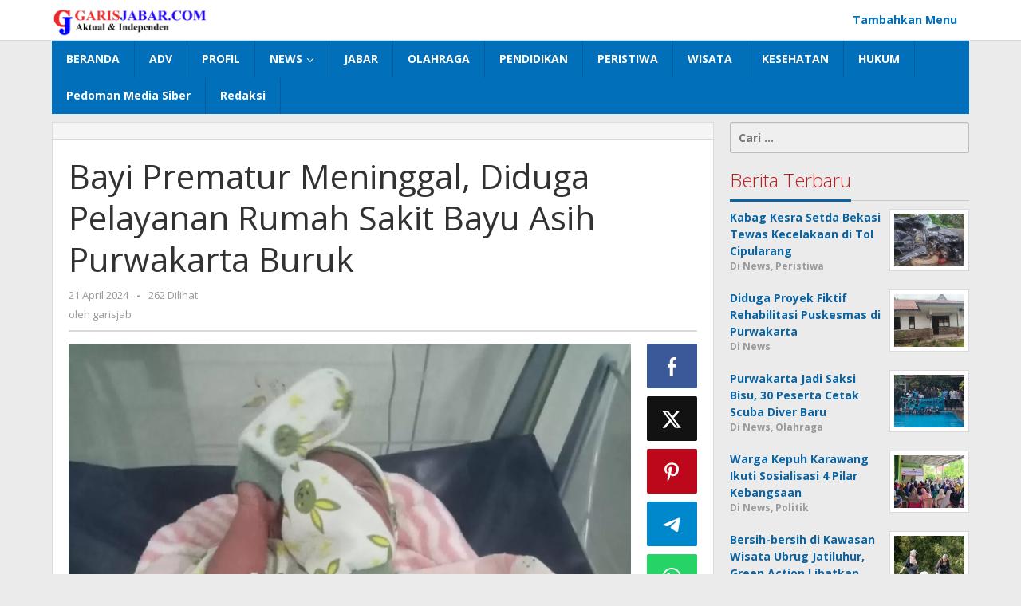

--- FILE ---
content_type: text/html; charset=UTF-8
request_url: https://www.garisjabar.com/bayi-prematur-meninggal-diduga-pelayanan-rumah-sakit-bayu-asih-purwakarta-buruk/
body_size: 17029
content:
<!DOCTYPE html>
<html lang="id" itemscope itemtype="https://schema.org/BlogPosting" prefix="og: https://ogp.me/ns#">
<head itemscope="itemscope" itemtype="https://schema.org/WebSite">
<meta charset="UTF-8">
<meta name="viewport" content="width=device-width, initial-scale=1">
<link rel="profile" href="http://gmpg.org/xfn/11">

<!-- Google tag (gtag.js) consent mode dataLayer added by Site Kit -->
<script type="text/javascript" id="google_gtagjs-js-consent-mode-data-layer">
/* <![CDATA[ */
window.dataLayer = window.dataLayer || [];function gtag(){dataLayer.push(arguments);}
gtag('consent', 'default', {"ad_personalization":"denied","ad_storage":"denied","ad_user_data":"denied","analytics_storage":"denied","functionality_storage":"denied","security_storage":"denied","personalization_storage":"denied","region":["AT","BE","BG","CH","CY","CZ","DE","DK","EE","ES","FI","FR","GB","GR","HR","HU","IE","IS","IT","LI","LT","LU","LV","MT","NL","NO","PL","PT","RO","SE","SI","SK"],"wait_for_update":500});
window._googlesitekitConsentCategoryMap = {"statistics":["analytics_storage"],"marketing":["ad_storage","ad_user_data","ad_personalization"],"functional":["functionality_storage","security_storage"],"preferences":["personalization_storage"]};
window._googlesitekitConsents = {"ad_personalization":"denied","ad_storage":"denied","ad_user_data":"denied","analytics_storage":"denied","functionality_storage":"denied","security_storage":"denied","personalization_storage":"denied","region":["AT","BE","BG","CH","CY","CZ","DE","DK","EE","ES","FI","FR","GB","GR","HR","HU","IE","IS","IT","LI","LT","LU","LV","MT","NL","NO","PL","PT","RO","SE","SI","SK"],"wait_for_update":500};
/* ]]> */
</script>
<!-- End Google tag (gtag.js) consent mode dataLayer added by Site Kit -->

<!-- Optimasi Mesin Pencari oleh Rank Math - https://rankmath.com/ -->
<title>Bayi Prematur Meninggal, Diduga Pelayanan Rumah Sakit Bayu Asih Purwakarta Buruk - GarisJabar.Com</title>
<meta name="description" content="Garisjabar.com- Bayi prematur yang bernasib malang, bayi mungil putra pasangan Robiyansyah dan Asih asal Purwakarta meninggal dunia. Minggu (21/4/2024)."/>
<meta name="robots" content="follow, index, max-snippet:-1, max-video-preview:-1, max-image-preview:large"/>
<link rel="canonical" href="https://www.garisjabar.com/bayi-prematur-meninggal-diduga-pelayanan-rumah-sakit-bayu-asih-purwakarta-buruk/" />
<meta property="og:locale" content="id_ID" />
<meta property="og:type" content="article" />
<meta property="og:title" content="Bayi Prematur Meninggal, Diduga Pelayanan Rumah Sakit Bayu Asih Purwakarta Buruk - GarisJabar.Com" />
<meta property="og:description" content="Garisjabar.com- Bayi prematur yang bernasib malang, bayi mungil putra pasangan Robiyansyah dan Asih asal Purwakarta meninggal dunia. Minggu (21/4/2024)." />
<meta property="og:url" content="https://www.garisjabar.com/bayi-prematur-meninggal-diduga-pelayanan-rumah-sakit-bayu-asih-purwakarta-buruk/" />
<meta property="og:site_name" content="GarisJabar.Com" />
<meta property="article:tag" content="bayi mungil putra pasangan Robiyansyah dan Asih asal Purwakarta meninggal dunia" />
<meta property="article:tag" content="Bayi prematur yang bernasib malang" />
<meta property="article:tag" content="Purwakarta" />
<meta property="article:section" content="Jabar" />
<meta property="og:updated_time" content="2024-04-21T15:32:59+07:00" />
<meta property="og:image" content="https://www.garisjabar.com/wp-content/uploads/2024/04/IMG_20240415_105759-jpg.webp" />
<meta property="og:image:secure_url" content="https://www.garisjabar.com/wp-content/uploads/2024/04/IMG_20240415_105759-jpg.webp" />
<meta property="og:image:width" content="1178" />
<meta property="og:image:height" content="1451" />
<meta property="og:image:alt" content="Bayi Prematur Meninggal, Diduga Pelayanan Rumah Sakit Bayu Asih Purwakarta Buruk" />
<meta property="og:image:type" content="image/jpeg" />
<meta property="article:published_time" content="2024-04-21T12:54:27+07:00" />
<meta property="article:modified_time" content="2024-04-21T15:32:59+07:00" />
<meta name="twitter:card" content="summary_large_image" />
<meta name="twitter:title" content="Bayi Prematur Meninggal, Diduga Pelayanan Rumah Sakit Bayu Asih Purwakarta Buruk - GarisJabar.Com" />
<meta name="twitter:description" content="Garisjabar.com- Bayi prematur yang bernasib malang, bayi mungil putra pasangan Robiyansyah dan Asih asal Purwakarta meninggal dunia. Minggu (21/4/2024)." />
<meta name="twitter:image" content="https://www.garisjabar.com/wp-content/uploads/2024/04/IMG_20240415_105759-jpg.webp" />
<meta name="twitter:label1" content="Ditulis oleh" />
<meta name="twitter:data1" content="garisjab" />
<meta name="twitter:label2" content="Waktunya membaca" />
<meta name="twitter:data2" content="Kurang dari semenit" />
<script type="application/ld+json" class="rank-math-schema">{"@context":"https://schema.org","@graph":[{"@type":"Organization","@id":"https://www.garisjabar.com/#organization","name":"GarisJabar.Com","url":"https://www.garisjabar.com","description":"Portal berita Jawa Barat yang aktual, tajam, dan independen. Menyajikan informasi terpercaya seputar politik, ekonomi, hukum, budaya, olahraga, dan opini publik."},{"@type":"WebSite","@id":"https://www.garisjabar.com/#website","url":"https://www.garisjabar.com","name":"GarisJabar.Com","alternateName":"Aktual &amp; Independen","publisher":{"@id":"https://www.garisjabar.com/#organization"},"inLanguage":"id"},{"@type":"ImageObject","@id":"https://www.garisjabar.com/wp-content/uploads/2024/04/IMG_20240415_105759-jpg.webp","url":"https://www.garisjabar.com/wp-content/uploads/2024/04/IMG_20240415_105759-jpg.webp","width":"1178","height":"1451","inLanguage":"id"},{"@type":"WebPage","@id":"https://www.garisjabar.com/bayi-prematur-meninggal-diduga-pelayanan-rumah-sakit-bayu-asih-purwakarta-buruk/#webpage","url":"https://www.garisjabar.com/bayi-prematur-meninggal-diduga-pelayanan-rumah-sakit-bayu-asih-purwakarta-buruk/","name":"Bayi Prematur Meninggal, Diduga Pelayanan Rumah Sakit Bayu Asih Purwakarta Buruk - GarisJabar.Com","datePublished":"2024-04-21T12:54:27+07:00","dateModified":"2024-04-21T15:32:59+07:00","isPartOf":{"@id":"https://www.garisjabar.com/#website"},"primaryImageOfPage":{"@id":"https://www.garisjabar.com/wp-content/uploads/2024/04/IMG_20240415_105759-jpg.webp"},"inLanguage":"id"},{"@type":"Person","@id":"https://www.garisjabar.com/author/garisjab/","name":"garisjab","url":"https://www.garisjabar.com/author/garisjab/","image":{"@type":"ImageObject","@id":"https://secure.gravatar.com/avatar/c4c06ca2c5f85add3da7eb9fbc8b52fd0f21003207548bbb28a54bf7645f36cc?s=96&amp;d=mm&amp;r=g","url":"https://secure.gravatar.com/avatar/c4c06ca2c5f85add3da7eb9fbc8b52fd0f21003207548bbb28a54bf7645f36cc?s=96&amp;d=mm&amp;r=g","caption":"garisjab","inLanguage":"id"},"worksFor":{"@id":"https://www.garisjabar.com/#organization"}},{"@type":"BlogPosting","headline":"Bayi Prematur Meninggal, Diduga Pelayanan Rumah Sakit Bayu Asih Purwakarta Buruk - GarisJabar.Com","datePublished":"2024-04-21T12:54:27+07:00","dateModified":"2024-04-21T15:32:59+07:00","articleSection":"Jabar, News","author":{"@id":"https://www.garisjabar.com/author/garisjab/","name":"garisjab"},"publisher":{"@id":"https://www.garisjabar.com/#organization"},"description":"Garisjabar.com- Bayi prematur yang bernasib malang, bayi mungil putra pasangan Robiyansyah dan Asih asal Purwakarta meninggal dunia. Minggu (21/4/2024).","name":"Bayi Prematur Meninggal, Diduga Pelayanan Rumah Sakit Bayu Asih Purwakarta Buruk - GarisJabar.Com","@id":"https://www.garisjabar.com/bayi-prematur-meninggal-diduga-pelayanan-rumah-sakit-bayu-asih-purwakarta-buruk/#richSnippet","isPartOf":{"@id":"https://www.garisjabar.com/bayi-prematur-meninggal-diduga-pelayanan-rumah-sakit-bayu-asih-purwakarta-buruk/#webpage"},"image":{"@id":"https://www.garisjabar.com/wp-content/uploads/2024/04/IMG_20240415_105759-jpg.webp"},"inLanguage":"id","mainEntityOfPage":{"@id":"https://www.garisjabar.com/bayi-prematur-meninggal-diduga-pelayanan-rumah-sakit-bayu-asih-purwakarta-buruk/#webpage"}}]}</script>
<!-- /Plugin WordPress Rank Math SEO -->

<link rel='dns-prefetch' href='//www.googletagmanager.com' />
<link rel='dns-prefetch' href='//fonts.googleapis.com' />
<link rel="alternate" type="application/rss+xml" title="GarisJabar.Com &raquo; Feed" href="https://www.garisjabar.com/feed/" />
<link rel="alternate" type="application/rss+xml" title="GarisJabar.Com &raquo; Umpan Komentar" href="https://www.garisjabar.com/comments/feed/" />
<link rel="alternate" type="application/rss+xml" title="GarisJabar.Com &raquo; Bayi Prematur Meninggal, Diduga Pelayanan Rumah Sakit Bayu Asih Purwakarta Buruk Umpan Komentar" href="https://www.garisjabar.com/bayi-prematur-meninggal-diduga-pelayanan-rumah-sakit-bayu-asih-purwakarta-buruk/feed/" />
<link rel="alternate" title="oEmbed (JSON)" type="application/json+oembed" href="https://www.garisjabar.com/wp-json/oembed/1.0/embed?url=https%3A%2F%2Fwww.garisjabar.com%2Fbayi-prematur-meninggal-diduga-pelayanan-rumah-sakit-bayu-asih-purwakarta-buruk%2F" />
<link rel="alternate" title="oEmbed (XML)" type="text/xml+oembed" href="https://www.garisjabar.com/wp-json/oembed/1.0/embed?url=https%3A%2F%2Fwww.garisjabar.com%2Fbayi-prematur-meninggal-diduga-pelayanan-rumah-sakit-bayu-asih-purwakarta-buruk%2F&#038;format=xml" />
		<style>
			.lazyload,
			.lazyloading {
				max-width: 100%;
			}
		</style>
		<style id='wp-img-auto-sizes-contain-inline-css' type='text/css'>
img:is([sizes=auto i],[sizes^="auto," i]){contain-intrinsic-size:3000px 1500px}
/*# sourceURL=wp-img-auto-sizes-contain-inline-css */
</style>
<link rel='stylesheet' id='litespeed-cache-dummy-css' href='https://www.garisjabar.com/wp-content/plugins/litespeed-cache/assets/css/litespeed-dummy.css?ver=6.9' type='text/css' media='all' />
<link rel='stylesheet' id='dashicons-css' href='https://www.garisjabar.com/wp-includes/css/dashicons.min.css?ver=6.9' type='text/css' media='all' />
<link rel='stylesheet' id='post-views-counter-frontend-css' href='https://www.garisjabar.com/wp-content/plugins/post-views-counter/css/frontend.css?ver=1.7.3' type='text/css' media='all' />
<style id='wp-emoji-styles-inline-css' type='text/css'>

	img.wp-smiley, img.emoji {
		display: inline !important;
		border: none !important;
		box-shadow: none !important;
		height: 1em !important;
		width: 1em !important;
		margin: 0 0.07em !important;
		vertical-align: -0.1em !important;
		background: none !important;
		padding: 0 !important;
	}
/*# sourceURL=wp-emoji-styles-inline-css */
</style>
<link rel='stylesheet' id='ub-extension-style-css-css' href='https://www.garisjabar.com/wp-content/plugins/ultimate-blocks/src/extensions/style.css?ver=6.9' type='text/css' media='all' />
<style id='dominant-color-styles-inline-css' type='text/css'>
img[data-dominant-color]:not(.has-transparency) { background-color: var(--dominant-color); }
/*# sourceURL=dominant-color-styles-inline-css */
</style>
<link rel='stylesheet' id='majalahpro-core-css' href='https://www.garisjabar.com/wp-content/plugins/majalahpro-core/css/majalahpro-core.css?ver=1.2.9' type='text/css' media='all' />
<link rel='stylesheet' id='majalahpro-fonts-css' href='https://fonts.googleapis.com/css?family=Open+Sans%3Aregular%2Citalic%2C700%2C300%26subset%3Dlatin%2C&#038;ver=1.3.0' type='text/css' media='all' />
<link rel='stylesheet' id='majalahpro-style-css' href='https://www.garisjabar.com/wp-content/themes/majalahpro/style.css?ver=1.3.0' type='text/css' media='all' />
<style id='majalahpro-style-inline-css' type='text/css'>
body{color:#323233;font-family:"Open Sans",arial,sans-serif;}kbd,a.button,button,.button,button.button,input[type="button"],input[type="reset"],input[type="submit"],#infinite-handle span,ol.comment-list li div.reply .comment-reply-link,#cancel-comment-reply-link,.tagcloud a,.tagcloud ul,ul.page-numbers li span.page-numbers,.prevnextpost-links a .prevnextpost,.page-links .page-link-number,.sidr,#navigationamp,.firstpage-title,.gmr-ajax-tab > li > a.js-tabs__title-active,.gmr-ajax-tab > li > a.js-tabs__title-active:focus,.gmr-ajax-tab > li > a.js-tabs__title-active:hover,#secondary-slider .splide__slide.is-active{background-color:#0b63a1;}#primary-menu .sub-menu-search,#primary-menu .sub-menu,#primary-menu .children,.gmr-ajax-loader{border-bottom-color:#0b63a1;}blockquote,a.button,button,.button,button.button,input[type="button"],input[type="reset"],input[type="submit"],.gmr-theme div.sharedaddy h3.sd-title:before,.bypostauthor > .comment-body,ol.comment-list li .comment-meta:after,.widget-title span{border-color:#0b63a1;}.gmr-meta-topic a,h3.widget-title,h3.related-title,.gmr-owl-carousel .gmr-slide-topic a,.gmr-module-slide-topic a{color:#b9201f;}#secondary-slider{border-top-color:#b9201f;}.gmr-owl-carousel .gmr-slide-topic a,.gmr-firstbox-content{border-color:#b9201f;}a{color:#0b63a1;}.gmr-secondmenu #primary-menu > li.page_item_has_children > a:after,.gmr-secondmenu #primary-menu > li.menu-item-has-children > a:after,.gmr-secondmenu #primary-menu .sub-menu-search > li.page_item_has_children > a:after,.gmr-secondmenu #primary-menu .sub-menu-search > li.menu-item-has-children > a:after,.gmr-secondmenu #primary-menu .sub-menu > li.page_item_has_children > a:after,.gmr-secondmenu #primary-menu .sub-menu > li.menu-item-has-children > a:after,.gmr-secondmenu #primary-menu .children > li.page_item_has_children > a:after,.gmr-secondmenu #primary-menu .children > li.menu-item-has-children > a:after{border-color:#0b63a1;}a:hover,a:focus,a:active{color:#0b63a1;}.gmr-topnavmenu #primary-menu > li.page_item_has_children:hover > a:after,.gmr-topnavmenu #primary-menu > li.menu-item-has-children:hover > a:after{border-color:#0b63a1;}.site-title a{color:#0b63a1;}.site-description{color:#999999;}.gmr-logo{margin-top:3px;}.gmr-menuwrap,.gmr-sticky .top-header.sticky-menu,.gmr-mainmenu #primary-menu .sub-menu,.gmr-mainmenu #primary-menu .children{background-color:#016fba;}#gmr-responsive-menu,.gmr-mainmenu #primary-menu > li > a{color:#ffffff;}.gmr-mainmenu #primary-menu > li.menu-border > a span,.gmr-mainmenu #primary-menu > li.page_item_has_children > a:after,.gmr-mainmenu #primary-menu > li.menu-item-has-children > a:after,.gmr-mainmenu #primary-menu .sub-menu-search > li.page_item_has_children > a:after,.gmr-mainmenu #primary-menu .sub-menu-search > li.menu-item-has-children > a:after,.gmr-mainmenu #primary-menu .sub-menu > li.page_item_has_children > a:after,.gmr-mainmenu #primary-menu .sub-menu > li.menu-item-has-children > a:after,.gmr-mainmenu #primary-menu .children > li.page_item_has_children > a:after,.gmr-mainmenu #primary-menu .children > li.menu-item-has-children > a:after{border-color:#ffffff;}#gmr-responsive-menu:hover,.gmr-mainmenu #primary-menu > li:hover > a,.gmr-mainmenu #primary-menu .current-menu-item > a,.gmr-mainmenu #primary-menu .current-menu-ancestor > a,.gmr-mainmenu #primary-menu .current_page_item > a,.gmr-mainmenu #primary-menu .current_page_ancestor > a,.gmr-mainmenu .search-trigger .gmr-icon:hover{color:#ffffff;}.gmr-mainmenu #primary-menu > li.menu-border:hover > a span,.gmr-mainmenu #primary-menu > li.menu-border.current-menu-item > a span,.gmr-mainmenu #primary-menu > li.menu-border.current-menu-ancestor > a span,.gmr-mainmenu #primary-menu > li.menu-border.current_page_item > a span,.gmr-mainmenu #primary-menu > li.menu-border.current_page_ancestor > a span,.gmr-mainmenu #primary-menu > li.page_item_has_children:hover > a:after,.gmr-mainmenu #primary-menu > li.menu-item-has-children:hover > a:after{border-color:#ffffff;}.gmr-mainmenu #primary-menu > li:hover > a,.gmr-mainmenu #primary-menu .current-menu-item > a,.gmr-mainmenu #primary-menu .current-menu-ancestor > a,.gmr-mainmenu #primary-menu .current_page_item > a,.gmr-mainmenu #primary-menu .current_page_ancestor > a{background-color:#0b63a1;}.gmr-topnavwrap{background-color:#ffffff;}#gmr-topnavresponsive-menu svg,.gmr-topnavmenu #primary-menu > li > a,.gmr-social-icon ul > li > a,.search-trigger .gmr-icon{color:#016fba;}.gmr-topnavmenu #primary-menu > li.menu-border > a span,.gmr-topnavmenu #primary-menu > li.page_item_has_children > a:after,.gmr-topnavmenu #primary-menu > li.menu-item-has-children > a:after,.gmr-topnavmenu #primary-menu .sub-menu-search > li.page_item_has_children > a:after,.gmr-topnavmenu #primary-menu .sub-menu-search > li.menu-item-has-children > a:after,.gmr-topnavmenu #primary-menu .sub-menu > li.page_item_has_children > a:after,.gmr-topnavmenu #primary-menu .sub-menu > li.menu-item-has-children > a:after,.gmr-topnavmenu #primary-menu .children > li.page_item_has_children > a:after,.gmr-topnavmenu #primary-menu .children > li.menu-item-has-children > a:after{border-color:#016fba;}#gmr-topnavresponsive-menu:hover,.gmr-topnavmenu #primary-menu > li:hover > a,.gmr-topnavmenu #primary-menu .current-menu-item > a,.gmr-topnavmenu #primary-menu .current-menu-ancestor > a,.gmr-topnavmenu #primary-menu .current_page_item > a,.gmr-topnavmenu #primary-menu .current_page_ancestor > a,.gmr-social-icon ul > li > a:hover{color:#0b63a1;}.gmr-topnavmenu #primary-menu > li.menu-border:hover > a span,.gmr-topnavmenu #primary-menu > li.menu-border.current-menu-item > a span,.gmr-topnavmenu #primary-menu > li.menu-border.current-menu-ancestor > a span,.gmr-topnavmenu #primary-menu > li.menu-border.current_page_item > a span,.gmr-topnavmenu #primary-menu > li.menu-border.current_page_ancestor > a span,.gmr-topnavmenu #primary-menu > li.page_item_has_children:hover > a:after,.gmr-topnavmenu #primary-menu > li.menu-item-has-children:hover > a:after{border-color:#0b63a1;}.page-title,.breadcrumbs,.gmr-authorbox,.module-slide-tabs,.related-title{background-color:#f5f5f5;}.site-main,.gmr-infinite-selector.gmr-related-infinite #gmr-main-load .item-infinite .item-box,.majalahpro-core-related-post .gmr-newinfinite{background-color:#ffffff;}h1,h2,h3,h4,h5,h6,.h1,.h2,.h3,.h4,.h5,.h6,.site-title,#gmr-responsive-menu,.gmr-mainmenu #primary-menu > li > a{font-family:"Open Sans",arial,sans-serif;}body,.gmr-gallery-related ul li,.gmr-module-posts ul li{font-weight:600;font-size:14px;}.entry-content-single{font-size:17px;}h1{font-size:30px;}h2{font-size:26px;}h3{font-size:24px;}h4{font-size:22px;}h5{font-size:20px;}h6{font-size:18px;}.widget-footer{background-color:#ffffff;}.site-footer{color:#323233;}.site-footer a{color:#999;}.site-footer a:hover{color:#999;}
/*# sourceURL=majalahpro-style-inline-css */
</style>

<!-- Potongan tag Google (gtag.js) ditambahkan oleh Site Kit -->
<!-- Snippet Google Analytics telah ditambahkan oleh Site Kit -->
<script type="text/javascript" src="https://www.googletagmanager.com/gtag/js?id=GT-MQPBQH8" id="google_gtagjs-js" async></script>
<script type="text/javascript" id="google_gtagjs-js-after">
/* <![CDATA[ */
window.dataLayer = window.dataLayer || [];function gtag(){dataLayer.push(arguments);}
gtag("set","linker",{"domains":["www.garisjabar.com"]});
gtag("js", new Date());
gtag("set", "developer_id.dZTNiMT", true);
gtag("config", "GT-MQPBQH8", {"googlesitekit_post_type":"post","googlesitekit_post_author":"garisjab","googlesitekit_post_date":"20240421"});
//# sourceURL=google_gtagjs-js-after
/* ]]> */
</script>

<!-- OG: 3.3.8 -->
<meta property="og:image" content="https://www.garisjabar.com/wp-content/uploads/2024/04/IMG_20240415_105759-jpg.webp"><meta property="og:image:secure_url" content="https://www.garisjabar.com/wp-content/uploads/2024/04/IMG_20240415_105759-jpg.webp"><meta property="og:image:width" content="1178"><meta property="og:image:height" content="1451"><meta property="og:image:alt" content="IMG_20240415_105759"><meta property="og:image:type" content="image/jpeg"><meta property="og:description" content="Garisjabar.com- Bayi prematur yang bernasib malang, bayi mungil putra pasangan Robiyansyah dan Asih asal Purwakarta meninggal dunia. Minggu (21/4/2024). Bayi prematur tak dapat diselamatkan meski kedua orangtuanya telah membawa ke rumah sakit (RS) Bayu Asih Purwakarta. Pasien yang didampingi Bidan mandiri mendatangi RSUD Bayu Asih, namun pihak rumah sakit mengatakan ruangan tersebut penuh oleh pasien..."><meta property="og:type" content="article"><meta property="og:locale" content="id"><meta property="og:site_name" content="GarisJabar.Com"><meta property="og:title" content="Bayi Prematur Meninggal, Diduga Pelayanan Rumah Sakit Bayu Asih Purwakarta Buruk"><meta property="og:url" content="https://www.garisjabar.com/bayi-prematur-meninggal-diduga-pelayanan-rumah-sakit-bayu-asih-purwakarta-buruk/"><meta property="og:updated_time" content="2024-04-21T15:32:59+07:00">
<meta property="article:tag" content="bayi mungil putra pasangan Robiyansyah dan Asih asal Purwakarta meninggal dunia"><meta property="article:tag" content="Bayi prematur yang bernasib malang"><meta property="article:tag" content="Purwakarta"><meta property="article:published_time" content="2024-04-21T05:54:27+00:00"><meta property="article:modified_time" content="2024-04-21T08:32:59+00:00"><meta property="article:section" content="Jabar"><meta property="article:section" content="News"><meta property="article:author:username" content="garisjab">
<meta property="twitter:partner" content="ogwp"><meta property="twitter:card" content="summary_large_image"><meta property="twitter:image" content="https://www.garisjabar.com/wp-content/uploads/2024/04/IMG_20240415_105759-jpg.webp"><meta property="twitter:image:alt" content="IMG_20240415_105759"><meta property="twitter:title" content="Bayi Prematur Meninggal, Diduga Pelayanan Rumah Sakit Bayu Asih Purwakarta Buruk"><meta property="twitter:description" content="Garisjabar.com- Bayi prematur yang bernasib malang, bayi mungil putra pasangan Robiyansyah dan Asih asal Purwakarta meninggal dunia. Minggu (21/4/2024). Bayi prematur tak dapat diselamatkan meski..."><meta property="twitter:url" content="https://www.garisjabar.com/bayi-prematur-meninggal-diduga-pelayanan-rumah-sakit-bayu-asih-purwakarta-buruk/"><meta property="twitter:label1" content="Reading time"><meta property="twitter:data1" content="Less than a minute">
<meta itemprop="image" content="https://www.garisjabar.com/wp-content/uploads/2024/04/IMG_20240415_105759-jpg.webp"><meta itemprop="name" content="Bayi Prematur Meninggal, Diduga Pelayanan Rumah Sakit Bayu Asih Purwakarta Buruk"><meta itemprop="description" content="Garisjabar.com- Bayi prematur yang bernasib malang, bayi mungil putra pasangan Robiyansyah dan Asih asal Purwakarta meninggal dunia. Minggu (21/4/2024). Bayi prematur tak dapat diselamatkan meski kedua orangtuanya telah membawa ke rumah sakit (RS) Bayu Asih Purwakarta. Pasien yang didampingi Bidan mandiri mendatangi RSUD Bayu Asih, namun pihak rumah sakit mengatakan ruangan tersebut penuh oleh pasien..."><meta itemprop="datePublished" content="2024-04-21"><meta itemprop="dateModified" content="2024-04-21T08:32:59+00:00">
<meta property="profile:username" content="garisjab">
<!-- /OG -->

<link rel="https://api.w.org/" href="https://www.garisjabar.com/wp-json/" /><link rel="alternate" title="JSON" type="application/json" href="https://www.garisjabar.com/wp-json/wp/v2/posts/12142" /><link rel="EditURI" type="application/rsd+xml" title="RSD" href="https://www.garisjabar.com/xmlrpc.php?rsd" />
<meta name="generator" content="WordPress 6.9" />
<link rel='shortlink' href='https://www.garisjabar.com/?p=12142' />
<meta name="generator" content="dominant-color-images 1.2.0">
<meta name="generator" content="Site Kit by Google 1.170.0" /><script async src="https://pagead2.googlesyndication.com/pagead/js/adsbygoogle.js?client=ca-pub-4393928187948427"
     crossorigin="anonymous"></script><meta name="generator" content="performance-lab 4.0.1; plugins: dominant-color-images, speculation-rules">
		<script>
			document.documentElement.className = document.documentElement.className.replace('no-js', 'js');
		</script>
				<style>
			.no-js img.lazyload {
				display: none;
			}

			figure.wp-block-image img.lazyloading {
				min-width: 150px;
			}

			.lazyload,
			.lazyloading {
				--smush-placeholder-width: 100px;
				--smush-placeholder-aspect-ratio: 1/1;
				width: var(--smush-image-width, var(--smush-placeholder-width)) !important;
				aspect-ratio: var(--smush-image-aspect-ratio, var(--smush-placeholder-aspect-ratio)) !important;
			}

						.lazyload, .lazyloading {
				opacity: 0;
			}

			.lazyloaded {
				opacity: 1;
				transition: opacity 400ms;
				transition-delay: 0ms;
			}

					</style>
		<link rel="pingback" href="https://www.garisjabar.com/xmlrpc.php"><meta name="generator" content="speculation-rules 1.6.0">

<!-- Meta tag Google AdSense ditambahkan oleh Site Kit -->
<meta name="google-adsense-platform-account" content="ca-host-pub-2644536267352236">
<meta name="google-adsense-platform-domain" content="sitekit.withgoogle.com">
<!-- Akhir tag meta Google AdSense yang ditambahkan oleh Site Kit -->
<link rel="icon" href="https://www.garisjabar.com/wp-content/uploads/2021/10/cropped-icogj-32x32.png" sizes="32x32" />
<link rel="icon" href="https://www.garisjabar.com/wp-content/uploads/2021/10/cropped-icogj-192x192.png" sizes="192x192" />
<link rel="apple-touch-icon" href="https://www.garisjabar.com/wp-content/uploads/2021/10/cropped-icogj-180x180.png" />
<meta name="msapplication-TileImage" content="https://www.garisjabar.com/wp-content/uploads/2021/10/cropped-icogj-270x270.png" />
<style id='global-styles-inline-css' type='text/css'>
:root{--wp--preset--aspect-ratio--square: 1;--wp--preset--aspect-ratio--4-3: 4/3;--wp--preset--aspect-ratio--3-4: 3/4;--wp--preset--aspect-ratio--3-2: 3/2;--wp--preset--aspect-ratio--2-3: 2/3;--wp--preset--aspect-ratio--16-9: 16/9;--wp--preset--aspect-ratio--9-16: 9/16;--wp--preset--color--black: #000000;--wp--preset--color--cyan-bluish-gray: #abb8c3;--wp--preset--color--white: #ffffff;--wp--preset--color--pale-pink: #f78da7;--wp--preset--color--vivid-red: #cf2e2e;--wp--preset--color--luminous-vivid-orange: #ff6900;--wp--preset--color--luminous-vivid-amber: #fcb900;--wp--preset--color--light-green-cyan: #7bdcb5;--wp--preset--color--vivid-green-cyan: #00d084;--wp--preset--color--pale-cyan-blue: #8ed1fc;--wp--preset--color--vivid-cyan-blue: #0693e3;--wp--preset--color--vivid-purple: #9b51e0;--wp--preset--gradient--vivid-cyan-blue-to-vivid-purple: linear-gradient(135deg,rgb(6,147,227) 0%,rgb(155,81,224) 100%);--wp--preset--gradient--light-green-cyan-to-vivid-green-cyan: linear-gradient(135deg,rgb(122,220,180) 0%,rgb(0,208,130) 100%);--wp--preset--gradient--luminous-vivid-amber-to-luminous-vivid-orange: linear-gradient(135deg,rgb(252,185,0) 0%,rgb(255,105,0) 100%);--wp--preset--gradient--luminous-vivid-orange-to-vivid-red: linear-gradient(135deg,rgb(255,105,0) 0%,rgb(207,46,46) 100%);--wp--preset--gradient--very-light-gray-to-cyan-bluish-gray: linear-gradient(135deg,rgb(238,238,238) 0%,rgb(169,184,195) 100%);--wp--preset--gradient--cool-to-warm-spectrum: linear-gradient(135deg,rgb(74,234,220) 0%,rgb(151,120,209) 20%,rgb(207,42,186) 40%,rgb(238,44,130) 60%,rgb(251,105,98) 80%,rgb(254,248,76) 100%);--wp--preset--gradient--blush-light-purple: linear-gradient(135deg,rgb(255,206,236) 0%,rgb(152,150,240) 100%);--wp--preset--gradient--blush-bordeaux: linear-gradient(135deg,rgb(254,205,165) 0%,rgb(254,45,45) 50%,rgb(107,0,62) 100%);--wp--preset--gradient--luminous-dusk: linear-gradient(135deg,rgb(255,203,112) 0%,rgb(199,81,192) 50%,rgb(65,88,208) 100%);--wp--preset--gradient--pale-ocean: linear-gradient(135deg,rgb(255,245,203) 0%,rgb(182,227,212) 50%,rgb(51,167,181) 100%);--wp--preset--gradient--electric-grass: linear-gradient(135deg,rgb(202,248,128) 0%,rgb(113,206,126) 100%);--wp--preset--gradient--midnight: linear-gradient(135deg,rgb(2,3,129) 0%,rgb(40,116,252) 100%);--wp--preset--font-size--small: 13px;--wp--preset--font-size--medium: 20px;--wp--preset--font-size--large: 36px;--wp--preset--font-size--x-large: 42px;--wp--preset--spacing--20: 0.44rem;--wp--preset--spacing--30: 0.67rem;--wp--preset--spacing--40: 1rem;--wp--preset--spacing--50: 1.5rem;--wp--preset--spacing--60: 2.25rem;--wp--preset--spacing--70: 3.38rem;--wp--preset--spacing--80: 5.06rem;--wp--preset--shadow--natural: 6px 6px 9px rgba(0, 0, 0, 0.2);--wp--preset--shadow--deep: 12px 12px 50px rgba(0, 0, 0, 0.4);--wp--preset--shadow--sharp: 6px 6px 0px rgba(0, 0, 0, 0.2);--wp--preset--shadow--outlined: 6px 6px 0px -3px rgb(255, 255, 255), 6px 6px rgb(0, 0, 0);--wp--preset--shadow--crisp: 6px 6px 0px rgb(0, 0, 0);}:where(.is-layout-flex){gap: 0.5em;}:where(.is-layout-grid){gap: 0.5em;}body .is-layout-flex{display: flex;}.is-layout-flex{flex-wrap: wrap;align-items: center;}.is-layout-flex > :is(*, div){margin: 0;}body .is-layout-grid{display: grid;}.is-layout-grid > :is(*, div){margin: 0;}:where(.wp-block-columns.is-layout-flex){gap: 2em;}:where(.wp-block-columns.is-layout-grid){gap: 2em;}:where(.wp-block-post-template.is-layout-flex){gap: 1.25em;}:where(.wp-block-post-template.is-layout-grid){gap: 1.25em;}.has-black-color{color: var(--wp--preset--color--black) !important;}.has-cyan-bluish-gray-color{color: var(--wp--preset--color--cyan-bluish-gray) !important;}.has-white-color{color: var(--wp--preset--color--white) !important;}.has-pale-pink-color{color: var(--wp--preset--color--pale-pink) !important;}.has-vivid-red-color{color: var(--wp--preset--color--vivid-red) !important;}.has-luminous-vivid-orange-color{color: var(--wp--preset--color--luminous-vivid-orange) !important;}.has-luminous-vivid-amber-color{color: var(--wp--preset--color--luminous-vivid-amber) !important;}.has-light-green-cyan-color{color: var(--wp--preset--color--light-green-cyan) !important;}.has-vivid-green-cyan-color{color: var(--wp--preset--color--vivid-green-cyan) !important;}.has-pale-cyan-blue-color{color: var(--wp--preset--color--pale-cyan-blue) !important;}.has-vivid-cyan-blue-color{color: var(--wp--preset--color--vivid-cyan-blue) !important;}.has-vivid-purple-color{color: var(--wp--preset--color--vivid-purple) !important;}.has-black-background-color{background-color: var(--wp--preset--color--black) !important;}.has-cyan-bluish-gray-background-color{background-color: var(--wp--preset--color--cyan-bluish-gray) !important;}.has-white-background-color{background-color: var(--wp--preset--color--white) !important;}.has-pale-pink-background-color{background-color: var(--wp--preset--color--pale-pink) !important;}.has-vivid-red-background-color{background-color: var(--wp--preset--color--vivid-red) !important;}.has-luminous-vivid-orange-background-color{background-color: var(--wp--preset--color--luminous-vivid-orange) !important;}.has-luminous-vivid-amber-background-color{background-color: var(--wp--preset--color--luminous-vivid-amber) !important;}.has-light-green-cyan-background-color{background-color: var(--wp--preset--color--light-green-cyan) !important;}.has-vivid-green-cyan-background-color{background-color: var(--wp--preset--color--vivid-green-cyan) !important;}.has-pale-cyan-blue-background-color{background-color: var(--wp--preset--color--pale-cyan-blue) !important;}.has-vivid-cyan-blue-background-color{background-color: var(--wp--preset--color--vivid-cyan-blue) !important;}.has-vivid-purple-background-color{background-color: var(--wp--preset--color--vivid-purple) !important;}.has-black-border-color{border-color: var(--wp--preset--color--black) !important;}.has-cyan-bluish-gray-border-color{border-color: var(--wp--preset--color--cyan-bluish-gray) !important;}.has-white-border-color{border-color: var(--wp--preset--color--white) !important;}.has-pale-pink-border-color{border-color: var(--wp--preset--color--pale-pink) !important;}.has-vivid-red-border-color{border-color: var(--wp--preset--color--vivid-red) !important;}.has-luminous-vivid-orange-border-color{border-color: var(--wp--preset--color--luminous-vivid-orange) !important;}.has-luminous-vivid-amber-border-color{border-color: var(--wp--preset--color--luminous-vivid-amber) !important;}.has-light-green-cyan-border-color{border-color: var(--wp--preset--color--light-green-cyan) !important;}.has-vivid-green-cyan-border-color{border-color: var(--wp--preset--color--vivid-green-cyan) !important;}.has-pale-cyan-blue-border-color{border-color: var(--wp--preset--color--pale-cyan-blue) !important;}.has-vivid-cyan-blue-border-color{border-color: var(--wp--preset--color--vivid-cyan-blue) !important;}.has-vivid-purple-border-color{border-color: var(--wp--preset--color--vivid-purple) !important;}.has-vivid-cyan-blue-to-vivid-purple-gradient-background{background: var(--wp--preset--gradient--vivid-cyan-blue-to-vivid-purple) !important;}.has-light-green-cyan-to-vivid-green-cyan-gradient-background{background: var(--wp--preset--gradient--light-green-cyan-to-vivid-green-cyan) !important;}.has-luminous-vivid-amber-to-luminous-vivid-orange-gradient-background{background: var(--wp--preset--gradient--luminous-vivid-amber-to-luminous-vivid-orange) !important;}.has-luminous-vivid-orange-to-vivid-red-gradient-background{background: var(--wp--preset--gradient--luminous-vivid-orange-to-vivid-red) !important;}.has-very-light-gray-to-cyan-bluish-gray-gradient-background{background: var(--wp--preset--gradient--very-light-gray-to-cyan-bluish-gray) !important;}.has-cool-to-warm-spectrum-gradient-background{background: var(--wp--preset--gradient--cool-to-warm-spectrum) !important;}.has-blush-light-purple-gradient-background{background: var(--wp--preset--gradient--blush-light-purple) !important;}.has-blush-bordeaux-gradient-background{background: var(--wp--preset--gradient--blush-bordeaux) !important;}.has-luminous-dusk-gradient-background{background: var(--wp--preset--gradient--luminous-dusk) !important;}.has-pale-ocean-gradient-background{background: var(--wp--preset--gradient--pale-ocean) !important;}.has-electric-grass-gradient-background{background: var(--wp--preset--gradient--electric-grass) !important;}.has-midnight-gradient-background{background: var(--wp--preset--gradient--midnight) !important;}.has-small-font-size{font-size: var(--wp--preset--font-size--small) !important;}.has-medium-font-size{font-size: var(--wp--preset--font-size--medium) !important;}.has-large-font-size{font-size: var(--wp--preset--font-size--large) !important;}.has-x-large-font-size{font-size: var(--wp--preset--font-size--x-large) !important;}
/*# sourceURL=global-styles-inline-css */
</style>
</head>

<body class="wp-singular post-template-default single single-post postid-12142 single-format-standard wp-theme-majalahpro gmr-theme idtheme kentooz gmr-sticky" itemscope="itemscope" itemtype="https://schema.org/WebPage">
<a class="skip-link screen-reader-text" href="#main">Lewati ke konten</a>

<div class="top-header-second">
	<div class="gmr-topnavwrap clearfix">
		<div class="container">
			<div class="gmr-list-table">
				<div class="gmr-table-row">
					<div class="gmr-table-cell gmr-table-logo">
						<div class="gmr-mobilelogo">
							<div class="gmr-logo"><a href="https://www.garisjabar.com/" class="custom-logo-link" itemprop="url" title="GarisJabar.Com"><img data-src="https://www.garisjabar.com/wp-content/uploads/2021/10/Untitled-1-1.png" alt="GarisJabar.Com" title="GarisJabar.Com" src="[data-uri]" class="lazyload" style="--smush-placeholder-width: 1608px; --smush-placeholder-aspect-ratio: 1608/369;" /></a></div>						</div>
					</div>
					<div class="gmr-table-cell gmr-table-menu">
													<a id="gmr-topnavresponsive-menu" href="#menus" title="Menus" rel="nofollow"><svg xmlns="http://www.w3.org/2000/svg" xmlns:xlink="http://www.w3.org/1999/xlink" aria-hidden="true" role="img" style="vertical-align: -0.125em;" width="1em" height="1em" preserveAspectRatio="xMidYMid meet" viewBox="0 0 24 24"><path d="M3 18h18v-2H3v2zm0-5h18v-2H3v2zm0-7v2h18V6H3z" fill="currentColor"/></svg></a>
							<div class="close-topnavmenu-wrap"><a id="close-topnavmenu-button" rel="nofollow" href="#"><svg xmlns="http://www.w3.org/2000/svg" xmlns:xlink="http://www.w3.org/1999/xlink" aria-hidden="true" role="img" width="1em" height="1em" preserveAspectRatio="xMidYMid meet" viewBox="0 0 24 24"><g fill="currentColor"><path d="M12 2a10 10 0 1 0 10 10A10 10 0 0 0 12 2zm0 18a8 8 0 1 1 8-8a8 8 0 0 1-8 8z"/><path d="M14.71 9.29a1 1 0 0 0-1.42 0L12 10.59l-1.29-1.3a1 1 0 0 0-1.42 1.42l1.3 1.29l-1.3 1.29a1 1 0 0 0 0 1.42a1 1 0 0 0 1.42 0l1.29-1.3l1.29 1.3a1 1 0 0 0 1.42 0a1 1 0 0 0 0-1.42L13.41 12l1.3-1.29a1 1 0 0 0 0-1.42z"/></g></svg></a></div>
							<nav id="site-navigation" class="gmr-topnavmenu pull-right" role="navigation" itemscope="itemscope" itemtype="https://schema.org/SiteNavigationElement">
								<ul id="primary-menu"><li><a href="https://www.garisjabar.com/wp-admin/nav-menus.php" style="border: none !important;">Tambahkan Menu</a></li></ul>							</nav><!-- #site-navigation -->
											</div>
				</div>
			</div>
					</div>
	</div>
</div>


	<header id="masthead" class="site-header" role="banner" itemscope="itemscope" itemtype="https://schema.org/WPHeader">
		<div class="top-header">
			<div class="container">
				<div class="gmr-menuwrap clearfix">
					<nav id="site-navigation" class="gmr-mainmenu" role="navigation" itemscope="itemscope" itemtype="https://schema.org/SiteNavigationElement">
						<ul id="primary-menu" class="menu"><li id="menu-item-3453" class="menu-item menu-item-type-custom menu-item-object-custom menu-item-home menu-item-3453"><a href="https://www.garisjabar.com/" itemprop="url"><span itemprop="name">BERANDA</span></a></li>
<li id="menu-item-8637" class="menu-item menu-item-type-taxonomy menu-item-object-category menu-item-8637"><a href="https://www.garisjabar.com/advertising/" itemprop="url"><span itemprop="name">ADV</span></a></li>
<li id="menu-item-105" class="menu-item menu-item-type-taxonomy menu-item-object-category menu-item-105"><a href="https://www.garisjabar.com/profil-2/" itemprop="url"><span itemprop="name">PROFIL</span></a></li>
<li id="menu-item-3452" class="menu-item menu-item-type-taxonomy menu-item-object-category current-post-ancestor current-menu-parent current-post-parent menu-item-has-children menu-item-3452"><a href="https://www.garisjabar.com/news/" itemprop="url"><span itemprop="name">NEWS</span></a>
<ul class="sub-menu">
	<li id="menu-item-37" class="menu-item menu-item-type-taxonomy menu-item-object-category menu-item-37"><a href="https://www.garisjabar.com/nasioanl/" itemprop="url"><span itemprop="name">NASIONAL</span></a></li>
	<li id="menu-item-38" class="menu-item menu-item-type-taxonomy menu-item-object-category menu-item-38"><a href="https://www.garisjabar.com/ekonomi/" itemprop="url"><span itemprop="name">EKONOMI</span></a></li>
	<li id="menu-item-104" class="menu-item menu-item-type-taxonomy menu-item-object-category menu-item-104"><a href="https://www.garisjabar.com/profil/" itemprop="url"><span itemprop="name">POLITIK</span></a></li>
	<li id="menu-item-69" class="menu-item menu-item-type-taxonomy menu-item-object-category menu-item-69"><a href="https://www.garisjabar.com/hukum/" itemprop="url"><span itemprop="name">HUKUM</span></a></li>
</ul>
</li>
<li id="menu-item-16" class="menu-item menu-item-type-taxonomy menu-item-object-category current-post-ancestor current-menu-parent current-post-parent menu-item-16"><a href="https://www.garisjabar.com/jawa-barat/" itemprop="url"><span itemprop="name">JABAR</span></a></li>
<li id="menu-item-45" class="menu-item menu-item-type-taxonomy menu-item-object-category menu-item-45"><a href="https://www.garisjabar.com/olahraga/" itemprop="url"><span itemprop="name">OLAHRAGA</span></a></li>
<li id="menu-item-100" class="menu-item menu-item-type-taxonomy menu-item-object-category menu-item-100"><a href="https://www.garisjabar.com/pendidikan/" itemprop="url"><span itemprop="name">PENDIDIKAN</span></a></li>
<li id="menu-item-8636" class="menu-item menu-item-type-taxonomy menu-item-object-category menu-item-8636"><a href="https://www.garisjabar.com/peristiwa/" itemprop="url"><span itemprop="name">PERISTIWA</span></a></li>
<li id="menu-item-101" class="menu-item menu-item-type-taxonomy menu-item-object-category menu-item-101"><a href="https://www.garisjabar.com/wisata/" itemprop="url"><span itemprop="name">WISATA</span></a></li>
<li id="menu-item-39" class="menu-item menu-item-type-taxonomy menu-item-object-category menu-item-39"><a href="https://www.garisjabar.com/kesehatan/" itemprop="url"><span itemprop="name">KESEHATAN</span></a></li>
<li id="menu-item-7650" class="menu-item menu-item-type-taxonomy menu-item-object-category menu-item-7650"><a href="https://www.garisjabar.com/hukum/" itemprop="url"><span itemprop="name">HUKUM</span></a></li>
<li id="menu-item-8628" class="menu-item menu-item-type-post_type menu-item-object-page menu-item-8628"><a href="https://www.garisjabar.com/pedoman-media-siber/" itemprop="url"><span itemprop="name">Pedoman Media Siber</span></a></li>
<li id="menu-item-8630" class="menu-item menu-item-type-post_type menu-item-object-page current-post-parent menu-item-8630"><a href="https://www.garisjabar.com/redaksi/" itemprop="url"><span itemprop="name">Redaksi</span></a></li>
</ul>					</nav><!-- #site-navigation -->
				</div>
			</div>
		</div><!-- .top-header -->
	</header><!-- #masthead -->

	
<div class="site inner-wrap" id="site-container">
	
	<div id="content" class="gmr-content">

		
		<div class="container">

			<div class="row">

<div id="primary" class="content-area col-md-content">

<div class="breadcrumbs"><div class="container"></div></div>
	<main id="main" class="site-main-single" role="main">

	
<article id="post-12142" class="post-12142 post type-post status-publish format-standard has-post-thumbnail hentry category-jawa-barat category-news tag-bayi-mungil-putra-pasangan-robiyansyah-dan-asih-asal-purwakarta-meninggal-dunia tag-bayi-prematur-yang-bernasib-malang tag-purwakarta" itemscope="itemscope" itemtype="https://schema.org/CreativeWork">

	<div class="gmr-box-content site-main gmr-single">
				<header class="entry-header">
			<h1 class="entry-title" itemprop="headline">Bayi Prematur Meninggal, Diduga Pelayanan Rumah Sakit Bayu Asih Purwakarta Buruk</h1>			<div class="gmr-metacontent"><span class="posted-on"><time class="entry-date published" itemprop="datePublished" datetime="2024-04-21T12:54:27+07:00">21 April 2024</time><time class="updated" datetime="2024-04-21T15:32:59+07:00">21 April 2024</time></span><span class="screen-reader-text">oleh <span class="entry-author vcard screen-reader-text" itemprop="author" itemscope="itemscope" itemtype="https://schema.org/person"><a class="url fn n" href="https://www.garisjabar.com/author/garisjab/" title="Tautan ke: garisjab" itemprop="url"><span itemprop="name">garisjab</span></a></span></span><span class="meta-separator">-</span><span class="view-single">262 Dilihat</spans></div><div class="gmr-metacontent"><span class="posted-on">oleh <span class="entry-author vcard" itemprop="author" itemscope="itemscope" itemtype="https://schema.org/person"><a class="url fn n" href="https://www.garisjabar.com/author/garisjab/" title="Tautan ke: garisjab" itemprop="url"><span itemprop="name">garisjab</span></a></span></span></div>
		</header><!-- .entry-header -->

		<div class="row"><div class="col-md-sgl-m">					<figure class="wp-caption alignnone gmr-single-image">
						<img width="1178" height="1451" src="https://www.garisjabar.com/wp-content/uploads/2024/04/IMG_20240415_105759-jpg.webp" class="attachment-post-thumbnail size-post-thumbnail not-transparent wp-post-image" alt="" decoding="async" fetchpriority="high" srcset="https://www.garisjabar.com/wp-content/uploads/2024/04/IMG_20240415_105759-jpg.webp 1178w, https://www.garisjabar.com/wp-content/uploads/2024/04/IMG_20240415_105759-768x946.webp 768w, https://www.garisjabar.com/wp-content/uploads/2024/04/IMG_20240415_105759-jpg-600x739.webp 600w" sizes="(max-width: 1178px) 100vw, 1178px" data-has-transparency="false" data-dominant-color="a29890" style="--dominant-color: #a29890;" title="IMG_20240415_105759" />											</figure>
					
			<div class="entry-content entry-content-single" itemprop="text">
				<p dir="ltr"><a href="http://Garisjabar.com" target="_blank" rel="noopener">Garisjabar.com</a>&#8211; Bayi prematur yang bernasib malang, bayi mungil putra pasangan Robiyansyah dan Asih asal Purwakarta meninggal dunia. Minggu (21/4/2024).</p>
<p dir="ltr">Bayi prematur tak dapat diselamatkan meski kedua orangtuanya telah membawa ke rumah sakit (RS) Bayu Asih Purwakarta.</p><div class="majalahpro-core-banner-insidecontent"><a href="https://indodax.com/ref/nka2305/1" target="_blank" rel="noopener"><img decoding="async" data-src="https://indodax.com/v2/images/affiliate/affiliate_1200x500.jpg" alt="" src="[data-uri]" class="lazyload" /></a></div>
<p dir="ltr">Pasien yang didampingi Bidan mandiri mendatangi RSUD Bayu Asih, namun pihak rumah sakit mengatakan ruangan tersebut penuh oleh pasien penyakit DBD dan ketiadaan ventilator.</p>
<p dir="ltr">Namun tidak secara langsung pihak rumah sakit menolak dengan kedatangan pasien tersebut.</p>
<p dir="ltr">Pihak orang tua pasien dengan petugas rumah sakit melakukan perdebatan dengan alasan ruangan penuh.</p>
<p dir="ltr">Sementara bayi prematur itu semakin parah kondisinya dan memerlukan oksigen.</p>
<p dir="ltr">Pada saat melakukan perdebatan dengan petugas rumah sakit, pasien bayi prematur akhirnya dilakukan pemeriksaan oleh dokter jaga diruang (Triase).</p>
<p dir="ltr">Hal ini, sudah sangat jelas bahwa pasien tersebut seharusnya diberikan skala prioritas untuk perawatan dan penanganan serius oleh pihak rumah sakit.</p>
<p dir="ltr">Robiyansyah dan Asih sangat terpukul atas meninggalnya bayi itu. Mereka tak terima dengan perlakuan pihak rumah sakit terhadap anak mungil mereka.</p>
<p dir="ltr">Kisah bayi prematur ini sempat viral di media sosial. Sejumlah netizen menyayangkan sikap manajemen rumah sakit yang terjadi penolakan bayi tersebut dirawat di instalasi PICU meski terkendala hal lain. (Rsd)</p>
<div class="post-views content-post post-12142 entry-meta load-static">
				<span class="post-views-icon dashicons dashicons-chart-bar"></span> <span class="post-views-label">Post Views:</span> <span class="post-views-count">262</span>
			</div>			</div><!-- .entry-content -->

			<footer class="entry-footer">
				<span class="tags-links">Ditag <svg xmlns="http://www.w3.org/2000/svg" xmlns:xlink="http://www.w3.org/1999/xlink" aria-hidden="true" role="img" width="1em" height="1em" preserveAspectRatio="xMidYMid meet" viewBox="0 0 16 16"><g fill="currentColor"><path d="M2 2a1 1 0 0 1 1-1h4.586a1 1 0 0 1 .707.293l7 7a1 1 0 0 1 0 1.414l-4.586 4.586a1 1 0 0 1-1.414 0l-7-7A1 1 0 0 1 2 6.586V2zm3.5 4a1.5 1.5 0 1 0 0-3a1.5 1.5 0 0 0 0 3z"/><path d="M1.293 7.793A1 1 0 0 1 1 7.086V2a1 1 0 0 0-1 1v4.586a1 1 0 0 0 .293.707l7 7a1 1 0 0 0 1.414 0l.043-.043l-7.457-7.457z"/></g></svg><a href="https://www.garisjabar.com/tag/bayi-mungil-putra-pasangan-robiyansyah-dan-asih-asal-purwakarta-meninggal-dunia/" rel="tag">bayi mungil putra pasangan Robiyansyah dan Asih asal Purwakarta meninggal dunia</a> <a href="https://www.garisjabar.com/tag/bayi-prematur-yang-bernasib-malang/" rel="tag">Bayi prematur yang bernasib malang</a> <a href="https://www.garisjabar.com/tag/purwakarta/" rel="tag">Purwakarta</a></span><div class="gmr-metacontent"><span class="posted-on">oleh <span class="entry-author vcard" itemprop="author" itemscope="itemscope" itemtype="https://schema.org/person"><a class="url fn n" href="https://www.garisjabar.com/author/garisjab/" title="Tautan ke: garisjab" itemprop="url"><span itemprop="name">garisjab</span></a></span></span></div><ul class="footer-social-icon"><li class="social-text">Ikuti Kami Pada</li><li><a href="#" title="Facebook" class="facebook" target="_blank" rel="nofollow"><svg xmlns="http://www.w3.org/2000/svg" xmlns:xlink="http://www.w3.org/1999/xlink" aria-hidden="true" role="img" width="1em" height="1em" preserveAspectRatio="xMidYMid meet" viewBox="0 0 16 16"><g fill="currentColor"><path d="M16 8.049c0-4.446-3.582-8.05-8-8.05C3.58 0-.002 3.603-.002 8.05c0 4.017 2.926 7.347 6.75 7.951v-5.625h-2.03V8.05H6.75V6.275c0-2.017 1.195-3.131 3.022-3.131c.876 0 1.791.157 1.791.157v1.98h-1.009c-.993 0-1.303.621-1.303 1.258v1.51h2.218l-.354 2.326H9.25V16c3.824-.604 6.75-3.934 6.75-7.951z"/></g></svg></a></li><li><a href="#" title="Twitter" class="twitter" target="_blank" rel="nofollow"><svg xmlns="http://www.w3.org/2000/svg" aria-hidden="true" role="img" width="1em" height="1em" viewBox="0 0 24 24"><path fill="currentColor" d="M18.901 1.153h3.68l-8.04 9.19L24 22.846h-7.406l-5.8-7.584l-6.638 7.584H.474l8.6-9.83L0 1.154h7.594l5.243 6.932ZM17.61 20.644h2.039L6.486 3.24H4.298Z"></path></svg></a></li><li><a href="#" title="Pinterest" class="pinterest" target="_blank" rel="nofollow"><svg xmlns="http://www.w3.org/2000/svg" xmlns:xlink="http://www.w3.org/1999/xlink" aria-hidden="true" role="img" width="1em" height="1em" preserveAspectRatio="xMidYMid meet" viewBox="0 0 16 16"><g fill="currentColor"><path d="M8 0a8 8 0 0 0-2.915 15.452c-.07-.633-.134-1.606.027-2.297c.146-.625.938-3.977.938-3.977s-.239-.479-.239-1.187c0-1.113.645-1.943 1.448-1.943c.682 0 1.012.512 1.012 1.127c0 .686-.437 1.712-.663 2.663c-.188.796.4 1.446 1.185 1.446c1.422 0 2.515-1.5 2.515-3.664c0-1.915-1.377-3.254-3.342-3.254c-2.276 0-3.612 1.707-3.612 3.471c0 .688.265 1.425.595 1.826a.24.24 0 0 1 .056.23c-.061.252-.196.796-.222.907c-.035.146-.116.177-.268.107c-1-.465-1.624-1.926-1.624-3.1c0-2.523 1.834-4.84 5.286-4.84c2.775 0 4.932 1.977 4.932 4.62c0 2.757-1.739 4.976-4.151 4.976c-.811 0-1.573-.421-1.834-.919l-.498 1.902c-.181.695-.669 1.566-.995 2.097A8 8 0 1 0 8 0z"/></g></svg></a></li><li><a href="https://www.garisjabar.com/feed/" title="RSS" class="rss" target="_blank" rel="nofollow"><svg xmlns="http://www.w3.org/2000/svg" xmlns:xlink="http://www.w3.org/1999/xlink" aria-hidden="true" role="img" width="1em" height="1em" preserveAspectRatio="xMidYMid meet" viewBox="0 0 20 20"><path d="M14.92 18H18C18 9.32 10.82 2.25 2 2.25v3.02c7.12 0 12.92 5.71 12.92 12.73zm-5.44 0h3.08C12.56 12.27 7.82 7.6 2 7.6v3.02c2 0 3.87.77 5.29 2.16A7.292 7.292 0 0 1 9.48 18zm-5.35-.02c1.17 0 2.13-.93 2.13-2.09c0-1.15-.96-2.09-2.13-2.09c-1.18 0-2.13.94-2.13 2.09c0 1.16.95 2.09 2.13 2.09z" fill="currentColor"/></svg></a></li></ul>
	<nav class="navigation post-navigation" aria-label="Pos">
		<h2 class="screen-reader-text">Navigasi pos</h2>
		<div class="nav-links"><div class="nav-previous"><a href="https://www.garisjabar.com/irwan-ikut-pendaftaran-sebagai-bacabup-purwakarta/" rel="prev"><span>Pos sebelumnya</span> Irwan Ikut Pendaftaran Sebagai Bacabup Purwakarta</a></div><div class="nav-next"><a href="https://www.garisjabar.com/pospera-akan-serius-menyikapi-beberapa-keluhan-masyarakat-soal-pelayanan-rs-bayu-asih/" rel="next"><span>Pos berikutnya</span> Pospera Akan Serius Menyikapi Beberapa Keluhan Masyarakat Soal Pelayanan RS Bayu Asih</a></div></div>
	</nav>			</footer><!-- .entry-footer -->

			</div><div class="col-md-sgl-r pos-sticky"><div class="gmr-social-share"><ul class="gmr-socialicon-share"><li class="facebook"><a href="https://www.facebook.com/sharer/sharer.php?u=https%3A%2F%2Fwww.garisjabar.com%2Fbayi-prematur-meninggal-diduga-pelayanan-rumah-sakit-bayu-asih-purwakarta-buruk%2F" class="gmr-share-facebook" rel="nofollow" title="Sebar ini"><svg xmlns="http://www.w3.org/2000/svg" xmlns:xlink="http://www.w3.org/1999/xlink" aria-hidden="true" role="img" width="0.49em" height="1em" preserveAspectRatio="xMidYMid meet" viewBox="0 0 486.037 1000"><path d="M124.074 1000V530.771H0V361.826h124.074V217.525C124.074 104.132 197.365 0 366.243 0C434.619 0 485.18 6.555 485.18 6.555l-3.984 157.766s-51.564-.502-107.833-.502c-60.9 0-70.657 28.065-70.657 74.646v123.361h183.331l-7.977 168.945H302.706V1000H124.074" fill="currentColor"/></svg></a></li><li class="twitter"><a href="https://twitter.com/intent/tweet?url=https%3A%2F%2Fwww.garisjabar.com%2Fbayi-prematur-meninggal-diduga-pelayanan-rumah-sakit-bayu-asih-purwakarta-buruk%2F&amp;text=Bayi%20Prematur%20Meninggal%2C%20Diduga%20Pelayanan%20Rumah%20Sakit%20Bayu%20Asih%20Purwakarta%20Buruk" class="gmr-share-twitter" rel="nofollow" title="Tweet ini"><svg xmlns="http://www.w3.org/2000/svg" aria-hidden="true" role="img" width="1em" height="1em" viewBox="0 0 24 24"><path fill="currentColor" d="M18.901 1.153h3.68l-8.04 9.19L24 22.846h-7.406l-5.8-7.584l-6.638 7.584H.474l8.6-9.83L0 1.154h7.594l5.243 6.932ZM17.61 20.644h2.039L6.486 3.24H4.298Z"></path></svg></a></li><li class="pinterest"><a href="https://pinterest.com/pin/create/button/?url=https%3A%2F%2Fwww.garisjabar.com%2Fbayi-prematur-meninggal-diduga-pelayanan-rumah-sakit-bayu-asih-purwakarta-buruk%2F&amp;media=https://www.garisjabar.com/wp-content/uploads/2024/04/IMG_20240415_105759-jpg.webp&amp;description=Bayi%20Prematur%20Meninggal%2C%20Diduga%20Pelayanan%20Rumah%20Sakit%20Bayu%20Asih%20Purwakarta%20Buruk" class="gmr-share-pinit" rel="nofollow" title="Pin ini"><svg xmlns="http://www.w3.org/2000/svg" xmlns:xlink="http://www.w3.org/1999/xlink" aria-hidden="true" role="img" width="1em" height="1em" preserveAspectRatio="xMidYMid meet" viewBox="0 0 32 32"><path d="M16.75.406C10.337.406 4 4.681 4 11.6c0 4.4 2.475 6.9 3.975 6.9c.619 0 .975-1.725.975-2.212c0-.581-1.481-1.819-1.481-4.238c0-5.025 3.825-8.588 8.775-8.588c4.256 0 7.406 2.419 7.406 6.863c0 3.319-1.331 9.544-5.644 9.544c-1.556 0-2.888-1.125-2.888-2.737c0-2.363 1.65-4.65 1.65-7.088c0-4.137-5.869-3.387-5.869 1.613c0 1.05.131 2.212.6 3.169c-.863 3.713-2.625 9.244-2.625 13.069c0 1.181.169 2.344.281 3.525c.212.238.106.213.431.094c3.15-4.313 3.038-5.156 4.463-10.8c.769 1.463 2.756 2.25 4.331 2.25c6.637 0 9.619-6.469 9.619-12.3c0-6.206-5.363-10.256-11.25-10.256z" fill="currentColor"/></svg></a></li><li class="telegram"><a href="https://t.me/share/url?url=https%3A%2F%2Fwww.garisjabar.com%2Fbayi-prematur-meninggal-diduga-pelayanan-rumah-sakit-bayu-asih-purwakarta-buruk%2F&amp;text=Bayi%20Prematur%20Meninggal%2C%20Diduga%20Pelayanan%20Rumah%20Sakit%20Bayu%20Asih%20Purwakarta%20Buruk" target="_blank" rel="nofollow" title="Telegram Share"><svg xmlns="http://www.w3.org/2000/svg" xmlns:xlink="http://www.w3.org/1999/xlink" aria-hidden="true" role="img" width="1em" height="1em" preserveAspectRatio="xMidYMid meet" viewBox="0 0 48 48"><path d="M41.42 7.309s3.885-1.515 3.56 2.164c-.107 1.515-1.078 6.818-1.834 12.553l-2.59 16.99s-.216 2.489-2.159 2.922c-1.942.432-4.856-1.515-5.396-1.948c-.432-.325-8.094-5.195-10.792-7.575c-.756-.65-1.62-1.948.108-3.463L33.648 18.13c1.295-1.298 2.59-4.328-2.806-.649l-15.11 10.28s-1.727 1.083-4.964.109l-7.016-2.165s-2.59-1.623 1.835-3.246c10.793-5.086 24.068-10.28 35.831-15.15z" fill="currentColor"/></svg></a></li><li class="whatsapp"><a href="https://api.whatsapp.com/send?text=Bayi%20Prematur%20Meninggal%2C%20Diduga%20Pelayanan%20Rumah%20Sakit%20Bayu%20Asih%20Purwakarta%20Buruk https%3A%2F%2Fwww.garisjabar.com%2Fbayi-prematur-meninggal-diduga-pelayanan-rumah-sakit-bayu-asih-purwakarta-buruk%2F" class="gmr-share-whatsapp" rel="nofollow" title="Whatsapp"><svg xmlns="http://www.w3.org/2000/svg" xmlns:xlink="http://www.w3.org/1999/xlink" aria-hidden="true" role="img" width="1em" height="1em" preserveAspectRatio="xMidYMid meet" viewBox="0 0 24 24"><path d="M15.271 13.21a7.014 7.014 0 0 1 1.543.7l-.031-.018c.529.235.986.51 1.403.833l-.015-.011c.02.061.032.13.032.203l-.001.032v-.001c-.015.429-.11.832-.271 1.199l.008-.021c-.231.463-.616.82-1.087 1.01l-.014.005a3.624 3.624 0 0 1-1.576.411h-.006a8.342 8.342 0 0 1-2.988-.982l.043.022a8.9 8.9 0 0 1-2.636-1.829l-.001-.001a20.473 20.473 0 0 1-2.248-2.794l-.047-.074a5.38 5.38 0 0 1-1.1-2.995l-.001-.013v-.124a3.422 3.422 0 0 1 1.144-2.447l.003-.003a1.17 1.17 0 0 1 .805-.341h.001c.101.003.198.011.292.025l-.013-.002c.087.013.188.021.292.023h.003a.642.642 0 0 1 .414.102l-.002-.001c.107.118.189.261.238.418l.002.008q.124.31.512 1.364c.135.314.267.701.373 1.099l.014.063a1.573 1.573 0 0 1-.533.889l-.003.002q-.535.566-.535.72a.436.436 0 0 0 .081.234l-.001-.001a7.03 7.03 0 0 0 1.576 2.119l.005.005a9.89 9.89 0 0 0 2.282 1.54l.059.026a.681.681 0 0 0 .339.109h.002q.233 0 .838-.752t.804-.752zm-3.147 8.216h.022a9.438 9.438 0 0 0 3.814-.799l-.061.024c2.356-.994 4.193-2.831 5.163-5.124l.024-.063c.49-1.113.775-2.411.775-3.775s-.285-2.662-.799-3.837l.024.062c-.994-2.356-2.831-4.193-5.124-5.163l-.063-.024c-1.113-.49-2.411-.775-3.775-.775s-2.662.285-3.837.799l.062-.024c-2.356.994-4.193 2.831-5.163 5.124l-.024.063a9.483 9.483 0 0 0-.775 3.787a9.6 9.6 0 0 0 1.879 5.72l-.019-.026l-1.225 3.613l3.752-1.194a9.45 9.45 0 0 0 5.305 1.612h.047zm0-21.426h.033c1.628 0 3.176.342 4.575.959L16.659.93c2.825 1.197 5.028 3.4 6.196 6.149l.029.076c.588 1.337.93 2.896.93 4.535s-.342 3.198-.959 4.609l.029-.074c-1.197 2.825-3.4 5.028-6.149 6.196l-.076.029c-1.327.588-2.875.93-4.503.93h-.034h.002h-.053c-2.059 0-3.992-.541-5.664-1.488l.057.03L-.001 24l2.109-6.279a11.505 11.505 0 0 1-1.674-6.01c0-1.646.342-3.212.959-4.631l-.029.075C2.561 4.33 4.764 2.127 7.513.959L7.589.93A11.178 11.178 0 0 1 12.092 0h.033h-.002z" fill="currentColor"/></svg></a></li></ul></div></div></div>
	</div><!-- .gmr-box-content -->

	
	
</article><!-- #post-## -->

	
	</main><!-- #main -->

</div><!-- #primary -->


<aside id="secondary" class="widget-area col-md-sb-r pos-sticky" role="complementary" >
	<div id="search-2" class="widget widget_search"><form role="search" method="get" class="search-form" action="https://www.garisjabar.com/">
				<label>
					<span class="screen-reader-text">Cari untuk:</span>
					<input type="search" class="search-field" placeholder="Cari &hellip;" value="" name="s" />
				</label>
				<input type="submit" class="search-submit" value="Cari" />
			</form></div><div id="majalahpro-core-rp-2" class="widget majalahpro-core-form"><h3 class="widget-title"><span>Berita Terbaru</span></h3>
			<div class="majalahpro-core-rp-widget">
				<div class="majalahpro-core-rp">
					<ul>
						<li>								<div class="majalahpro-core-rp-link clearfix">
									<a href="https://www.garisjabar.com/kabag-kesra-setda-bekasi-tewas-kecelakaan-di-tol-cipularang/" itemprop="url" title="Permalink ke: Kabag Kesra Setda Bekasi Tewas Kecelakaan di Tol Cipularang">
										<img width="148" height="111" data-src="https://www.garisjabar.com/wp-content/uploads/2026/01/1769081898954-148x111.jpg" class="attachment-medium size-medium wp-post-image lazyload" alt="" decoding="async" title="1769081898954" src="[data-uri]" style="--smush-placeholder-width: 148px; --smush-placeholder-aspect-ratio: 148/111;" />
										<span class="majalahpro-core-rp-title">
											Kabag Kesra Setda Bekasi Tewas Kecelakaan di Tol Cipularang										</span>
									</a>
																			<div class="majalahpro-core-rp-meta majalahpro-core-rp-categories">
											Di News, Peristiwa										</div>
																	</div>
								</li><li>								<div class="majalahpro-core-rp-link clearfix">
									<a href="https://www.garisjabar.com/diduga-proyek-fiktif-rehabilitasi-puskesmas-di-purwakarta/" itemprop="url" title="Permalink ke: Diduga Proyek Fiktif Rehabilitasi Puskesmas di Purwakarta">
										<img width="148" height="111" data-src="https://www.garisjabar.com/wp-content/uploads/2026/01/1768968708049-148x111.jpg" class="attachment-medium size-medium wp-post-image lazyload" alt="" decoding="async" title="1768968708049" src="[data-uri]" style="--smush-placeholder-width: 148px; --smush-placeholder-aspect-ratio: 148/111;" />
										<span class="majalahpro-core-rp-title">
											Diduga Proyek Fiktif Rehabilitasi Puskesmas di Purwakarta										</span>
									</a>
																			<div class="majalahpro-core-rp-meta majalahpro-core-rp-categories">
											Di News										</div>
																	</div>
								</li><li>								<div class="majalahpro-core-rp-link clearfix">
									<a href="https://www.garisjabar.com/purwakarta-jadi-saksi-bisu-30-peserta-cetak-scuba-diver-baru/" itemprop="url" title="Permalink ke: Purwakarta Jadi Saksi Bisu, 30 Peserta Cetak Scuba Diver Baru">
										<img width="148" height="111" data-src="https://www.garisjabar.com/wp-content/uploads/2026/01/1768901379243-148x111.jpg" class="attachment-medium size-medium wp-post-image lazyload" alt="" decoding="async" title="1768901379243" src="[data-uri]" style="--smush-placeholder-width: 148px; --smush-placeholder-aspect-ratio: 148/111;" />
										<span class="majalahpro-core-rp-title">
											Purwakarta Jadi Saksi Bisu, 30 Peserta Cetak Scuba Diver Baru										</span>
									</a>
																			<div class="majalahpro-core-rp-meta majalahpro-core-rp-categories">
											Di News, Olahraga										</div>
																	</div>
								</li><li>								<div class="majalahpro-core-rp-link clearfix">
									<a href="https://www.garisjabar.com/warga-kepuh-karawang-ikuti-sosialisasi-4-pilar-kebangsaan/" itemprop="url" title="Permalink ke: Warga Kepuh Karawang Ikuti Sosialisasi 4 Pilar Kebangsaan">
										<img width="148" height="111" data-src="https://www.garisjabar.com/wp-content/uploads/2026/01/IMG-20260120-WA0002-148x111.jpg" class="attachment-medium size-medium wp-post-image lazyload" alt="" decoding="async" data-srcset="https://www.garisjabar.com/wp-content/uploads/2026/01/IMG-20260120-WA0002-148x111.jpg 148w, https://www.garisjabar.com/wp-content/uploads/2026/01/IMG-20260120-WA0002-768x576.jpg 768w, https://www.garisjabar.com/wp-content/uploads/2026/01/IMG-20260120-WA0002.jpg 1280w" data-sizes="(max-width: 148px) 100vw, 148px" title="IMG-20260120-WA0002" src="[data-uri]" style="--smush-placeholder-width: 148px; --smush-placeholder-aspect-ratio: 148/111;" />
										<span class="majalahpro-core-rp-title">
											Warga Kepuh Karawang Ikuti Sosialisasi 4 Pilar Kebangsaan										</span>
									</a>
																			<div class="majalahpro-core-rp-meta majalahpro-core-rp-categories">
											Di News, Politik										</div>
																	</div>
								</li><li>								<div class="majalahpro-core-rp-link clearfix">
									<a href="https://www.garisjabar.com/bersih-bersih-di-kawasan-wisata-ubrug-jatiluhur-green-action-libatkan-warga-dan-pedagang/" itemprop="url" title="Permalink ke: Bersih-bersih di Kawasan Wisata Ubrug Jatiluhur, Green Action Libatkan Warga dan Pedagang">
										<img width="148" height="111" data-src="https://www.garisjabar.com/wp-content/uploads/2026/01/1768820801429-148x111.jpg" class="attachment-medium size-medium wp-post-image lazyload" alt="" decoding="async" title="1768820801429" src="[data-uri]" style="--smush-placeholder-width: 148px; --smush-placeholder-aspect-ratio: 148/111;" />
										<span class="majalahpro-core-rp-title">
											Bersih-bersih di Kawasan Wisata Ubrug Jatiluhur, Green Action Libatkan Warga dan&hellip;										</span>
									</a>
																			<div class="majalahpro-core-rp-meta majalahpro-core-rp-categories">
											Di News										</div>
																	</div>
								</li>					</ul>
				</div>
			</div>

		</div>	<div id="colophon" class="site-footer widget" role="contentinfo" >
		<span class="pull-left theme-copyright">GarisJabar.Com-2025</span>			</div><!-- #colophon -->
</aside><!-- #secondary -->
			
			</div><!-- .row -->
		</div><!-- .container -->
		<div id="stop-container"></div>
	</div><!-- .gmr-content -->
</div><!-- #site-container -->


			<div id="footer-container">
			<div id="footer-sidebar" class="widget-footer" role="complementary">
				<div class="container">
					<div class="row">
													<div class="footer-column col-md-footer4">
								<div id="block-2" class="widget widget_block">Tes</div>							</div>
																													</div>
				</div>
			</div>
		</div><!-- #footer-container -->
	
	
	<div class="gmr-ontop gmr-hide"><svg xmlns="http://www.w3.org/2000/svg" xmlns:xlink="http://www.w3.org/1999/xlink" aria-hidden="true" role="img" width="1em" height="1em" preserveAspectRatio="xMidYMid meet" viewBox="0 0 8 8"><path d="M4 0C1.79 0 0 1.79 0 4s1.79 4 4 4s4-1.79 4-4s-1.79-4-4-4zm0 1l3 3H5v3H3V4H1l3-3z" fill="currentColor"/></svg></div>


<script type="speculationrules">
{"prerender":[{"source":"document","where":{"and":[{"href_matches":"/*"},{"not":{"href_matches":["/wp-*.php","/wp-admin/*","/wp-content/uploads/*","/wp-content/*","/wp-content/plugins/*","/wp-content/themes/majalahpro/*","/*\\?(.+)"]}},{"not":{"selector_matches":"a[rel~=\"nofollow\"]"}},{"not":{"selector_matches":".no-prerender, .no-prerender a"}},{"not":{"selector_matches":".no-prefetch, .no-prefetch a"}}]},"eagerness":"moderate"}]}
</script>

<!-- Sign in with Google button added by Site Kit -->
		<style>
		.googlesitekit-sign-in-with-google__frontend-output-button{max-width:320px}
		</style>
		<script type="text/javascript" src="https://accounts.google.com/gsi/client"></script>
<script type="text/javascript">
/* <![CDATA[ */
(()=>{async function handleCredentialResponse(response){try{const res=await fetch('https://www.garisjabar.com/wp-login.php?action=googlesitekit_auth',{method:'POST',headers:{'Content-Type':'application/x-www-form-urlencoded'},body:new URLSearchParams(response)});/* Preserve comment text in case of redirect after login on a page with a Sign in with Google button in the WordPress comments. */ const commentText=document.querySelector('#comment')?.value;const postId=document.querySelectorAll('.googlesitekit-sign-in-with-google__comments-form-button')?.[0]?.className?.match(/googlesitekit-sign-in-with-google__comments-form-button-postid-(\d+)/)?.[1];if(!! commentText?.length){sessionStorage.setItem(`siwg-comment-text-${postId}`,commentText);}location.reload();}catch(error){console.error(error);}}if(typeof google !=='undefined'){google.accounts.id.initialize({client_id:'850662891089-jl8t3aovbjtt6sq9npaf8ro6jfs0g63q.apps.googleusercontent.com',callback:handleCredentialResponse,library_name:'Site-Kit'});}const defaultButtonOptions={"theme":"outline","text":"signin_with","shape":"rectangular"};document.querySelectorAll('.googlesitekit-sign-in-with-google__frontend-output-button').forEach((siwgButtonDiv)=>{const buttonOptions={shape:siwgButtonDiv.getAttribute('data-googlesitekit-siwg-shape')|| defaultButtonOptions.shape,text:siwgButtonDiv.getAttribute('data-googlesitekit-siwg-text')|| defaultButtonOptions.text,theme:siwgButtonDiv.getAttribute('data-googlesitekit-siwg-theme')|| defaultButtonOptions.theme,};if(typeof google !=='undefined'){google.accounts.id.renderButton(siwgButtonDiv,buttonOptions);}});/* If there is a matching saved comment text in sessionStorage,restore it to the comment field and remove it from sessionStorage. */ const postId=document.body.className.match(/postid-(\d+)/)?.[1];const commentField=document.querySelector('#comment');const commentText=sessionStorage.getItem(`siwg-comment-text-${postId}`);if(commentText?.length && commentField && !! postId){commentField.value=commentText;sessionStorage.removeItem(`siwg-comment-text-${postId}`);}})();
/* ]]> */
</script>

<!-- Akhir Tombol Login dengan Google yang ditambahkan oleh Site Kit -->
<script type="text/javascript" id="wp-postviews-cache-js-extra">
/* <![CDATA[ */
var viewsCacheL10n = {"admin_ajax_url":"https://www.garisjabar.com/wp-admin/admin-ajax.php","nonce":"60aa36f90e","post_id":"12142"};
//# sourceURL=wp-postviews-cache-js-extra
/* ]]> */
</script>
<script type="text/javascript" src="https://www.garisjabar.com/wp-content/plugins/wp-postviews/postviews-cache.js?ver=1.78" id="wp-postviews-cache-js"></script>
<script type="text/javascript" src="https://www.garisjabar.com/wp-content/themes/majalahpro/js/js-plugin-min.js?ver=1.3.0" id="majalahpro-js-plugin-js"></script>
<script type="text/javascript" id="majalahpro-infscroll-js-extra">
/* <![CDATA[ */
var gmrobjinf = {"inf":"gmr-infinite"};
//# sourceURL=majalahpro-infscroll-js-extra
/* ]]> */
</script>
<script type="text/javascript" src="https://www.garisjabar.com/wp-content/themes/majalahpro/js/infinite-scroll-custom.js?ver=1.3.0" id="majalahpro-infscroll-js"></script>
<script type="text/javascript" src="https://www.garisjabar.com/wp-content/themes/majalahpro/js/customscript.js?ver=1.3.0" id="majalahpro-customscript-js"></script>
<script type="text/javascript" src="https://www.garisjabar.com/wp-content/plugins/google-site-kit/dist/assets/js/googlesitekit-consent-mode-bc2e26cfa69fcd4a8261.js" id="googlesitekit-consent-mode-js"></script>
<script type="text/javascript" id="smush-lazy-load-js-before">
/* <![CDATA[ */
var smushLazyLoadOptions = {"autoResizingEnabled":false,"autoResizeOptions":{"precision":5,"skipAutoWidth":true}};
//# sourceURL=smush-lazy-load-js-before
/* ]]> */
</script>
<script type="text/javascript" src="https://www.garisjabar.com/wp-content/plugins/wp-smushit/app/assets/js/smush-lazy-load.min.js?ver=3.23.2" id="smush-lazy-load-js"></script>
<script id="wp-emoji-settings" type="application/json">
{"baseUrl":"https://s.w.org/images/core/emoji/17.0.2/72x72/","ext":".png","svgUrl":"https://s.w.org/images/core/emoji/17.0.2/svg/","svgExt":".svg","source":{"concatemoji":"https://www.garisjabar.com/wp-includes/js/wp-emoji-release.min.js?ver=6.9"}}
</script>
<script type="module">
/* <![CDATA[ */
/*! This file is auto-generated */
const a=JSON.parse(document.getElementById("wp-emoji-settings").textContent),o=(window._wpemojiSettings=a,"wpEmojiSettingsSupports"),s=["flag","emoji"];function i(e){try{var t={supportTests:e,timestamp:(new Date).valueOf()};sessionStorage.setItem(o,JSON.stringify(t))}catch(e){}}function c(e,t,n){e.clearRect(0,0,e.canvas.width,e.canvas.height),e.fillText(t,0,0);t=new Uint32Array(e.getImageData(0,0,e.canvas.width,e.canvas.height).data);e.clearRect(0,0,e.canvas.width,e.canvas.height),e.fillText(n,0,0);const a=new Uint32Array(e.getImageData(0,0,e.canvas.width,e.canvas.height).data);return t.every((e,t)=>e===a[t])}function p(e,t){e.clearRect(0,0,e.canvas.width,e.canvas.height),e.fillText(t,0,0);var n=e.getImageData(16,16,1,1);for(let e=0;e<n.data.length;e++)if(0!==n.data[e])return!1;return!0}function u(e,t,n,a){switch(t){case"flag":return n(e,"\ud83c\udff3\ufe0f\u200d\u26a7\ufe0f","\ud83c\udff3\ufe0f\u200b\u26a7\ufe0f")?!1:!n(e,"\ud83c\udde8\ud83c\uddf6","\ud83c\udde8\u200b\ud83c\uddf6")&&!n(e,"\ud83c\udff4\udb40\udc67\udb40\udc62\udb40\udc65\udb40\udc6e\udb40\udc67\udb40\udc7f","\ud83c\udff4\u200b\udb40\udc67\u200b\udb40\udc62\u200b\udb40\udc65\u200b\udb40\udc6e\u200b\udb40\udc67\u200b\udb40\udc7f");case"emoji":return!a(e,"\ud83e\u1fac8")}return!1}function f(e,t,n,a){let r;const o=(r="undefined"!=typeof WorkerGlobalScope&&self instanceof WorkerGlobalScope?new OffscreenCanvas(300,150):document.createElement("canvas")).getContext("2d",{willReadFrequently:!0}),s=(o.textBaseline="top",o.font="600 32px Arial",{});return e.forEach(e=>{s[e]=t(o,e,n,a)}),s}function r(e){var t=document.createElement("script");t.src=e,t.defer=!0,document.head.appendChild(t)}a.supports={everything:!0,everythingExceptFlag:!0},new Promise(t=>{let n=function(){try{var e=JSON.parse(sessionStorage.getItem(o));if("object"==typeof e&&"number"==typeof e.timestamp&&(new Date).valueOf()<e.timestamp+604800&&"object"==typeof e.supportTests)return e.supportTests}catch(e){}return null}();if(!n){if("undefined"!=typeof Worker&&"undefined"!=typeof OffscreenCanvas&&"undefined"!=typeof URL&&URL.createObjectURL&&"undefined"!=typeof Blob)try{var e="postMessage("+f.toString()+"("+[JSON.stringify(s),u.toString(),c.toString(),p.toString()].join(",")+"));",a=new Blob([e],{type:"text/javascript"});const r=new Worker(URL.createObjectURL(a),{name:"wpTestEmojiSupports"});return void(r.onmessage=e=>{i(n=e.data),r.terminate(),t(n)})}catch(e){}i(n=f(s,u,c,p))}t(n)}).then(e=>{for(const n in e)a.supports[n]=e[n],a.supports.everything=a.supports.everything&&a.supports[n],"flag"!==n&&(a.supports.everythingExceptFlag=a.supports.everythingExceptFlag&&a.supports[n]);var t;a.supports.everythingExceptFlag=a.supports.everythingExceptFlag&&!a.supports.flag,a.supports.everything||((t=a.source||{}).concatemoji?r(t.concatemoji):t.wpemoji&&t.twemoji&&(r(t.twemoji),r(t.wpemoji)))});
//# sourceURL=https://www.garisjabar.com/wp-includes/js/wp-emoji-loader.min.js
/* ]]> */
</script>

</body>
</html>


<!-- Page cached by LiteSpeed Cache 7.3 on 2026-01-23 13:16:27 -->

--- FILE ---
content_type: text/html; charset=utf-8
request_url: https://www.google.com/recaptcha/api2/aframe
body_size: 267
content:
<!DOCTYPE HTML><html><head><meta http-equiv="content-type" content="text/html; charset=UTF-8"></head><body><script nonce="cRAFyv4o1GsUkJGrxmY4wQ">/** Anti-fraud and anti-abuse applications only. See google.com/recaptcha */ try{var clients={'sodar':'https://pagead2.googlesyndication.com/pagead/sodar?'};window.addEventListener("message",function(a){try{if(a.source===window.parent){var b=JSON.parse(a.data);var c=clients[b['id']];if(c){var d=document.createElement('img');d.src=c+b['params']+'&rc='+(localStorage.getItem("rc::a")?sessionStorage.getItem("rc::b"):"");window.document.body.appendChild(d);sessionStorage.setItem("rc::e",parseInt(sessionStorage.getItem("rc::e")||0)+1);localStorage.setItem("rc::h",'1769148992656');}}}catch(b){}});window.parent.postMessage("_grecaptcha_ready", "*");}catch(b){}</script></body></html>